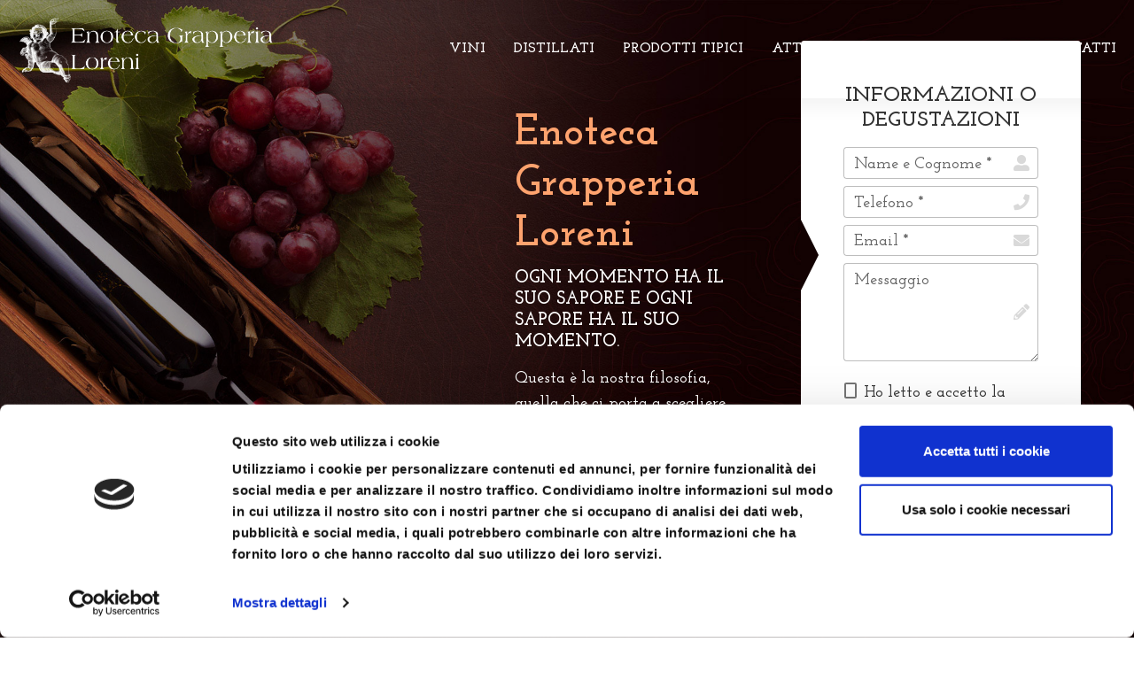

--- FILE ---
content_type: text/html; charset=UTF-8
request_url: https://www.enotecaloreni.it/
body_size: 5437
content:





<!DOCTYPE html>
<html lang="it">
  <head>
    <meta charset="UTF-8" />
    <meta name="viewport" content="width=device-width, initial-scale=1, shrink-to-fit=no" />
    <meta http-equiv="x-ua-compatible" content="ie=edge" />
    <title>Enoteca Loreni | Vini rossi, bianchi, liquori e specialità locali a Salsomaggiore</title>
	<meta name="description" content="Enoteca Loreni ti propone una vasta selezione dei migliori vini rossi e bianchi, liquori internazionali e specialità del territorio di Parma. Scoprili tutti!" />
	<link rel="icon" href="img/favicon.ico" type="image/x-icon" />
<link rel="apple-touch-icon" href="img/favicon-touch.png" />
<meta name="format-detection" content="telephone=no">
<link rel="stylesheet" href="https://use.fontawesome.com/releases/v5.15.2/css/all.css" />
<link rel="stylesheet" href="css/mdb.min.css" />
<link rel="stylesheet" href="css/style.css" />
<script type="text/javascript" src="https://www.kosmosol.it/js/cookies.js"></script>
<script type="text/javascript" src="https://www.kosmosol.it/js/privacy.js"></script>
<script id="Cookiebot" src="https://consent.cookiebot.com/uc.js" data-cbid="f57f9dc2-5f42-4fb9-a9c9-840dac557c85" data-blockingmode="auto" type="text/javascript"></script>	<script src='https://www.google.com/recaptcha/api.js?render=6LcEjYsaAAAAAMDSDq5jotOV_xSIWDJWUp9z7-Pe'></script>
	<!-- Google Tag Manager -->
<script>(function(w,d,s,l,i){w[l]=w[l]||[];w[l].push({'gtm.start':
new Date().getTime(),event:'gtm.js'});var f=d.getElementsByTagName(s)[0],
j=d.createElement(s),dl=l!='dataLayer'?'&l='+l:'';j.async=true;j.src=
'https://www.googletagmanager.com/gtm.js?id='+i+dl;f.parentNode.insertBefore(j,f);
})(window,document,'script','dataLayer','GTM-K3CPF5L');</script>
<!-- End Google Tag Manager -->
  </head>
  <body>
	<!-- Google Tag Manager (noscript) -->
<noscript><iframe src="https://www.googletagmanager.com/ns.html?id=GTM-K3CPF5L"
height="0" width="0" style="display:none;visibility:hidden"></iframe></noscript>
<!-- End Google Tag Manager (noscript) -->
	<script>
     grecaptcha.ready(function() {
      grecaptcha.execute('6LcEjYsaAAAAAMDSDq5jotOV_xSIWDJWUp9z7-Pe', {action: 'FormContatti'})
      .then(function(token) {
       $('form').prepend('<input type="hidden" name="token" value="' + token + '">');
      });
     });
    </script>
    <header>
  <nav class="navbar navbar-expand-lg fixed-top navbar-scroll">
    <div class="container-fluid">
	  <a href="index.php">
	   <img 
		  src="img/enoteca-grapperia-loreni-logo.png"
		  class="img-fluid ms-2 py-2 img-logo"
		  alt="Enoteca Grapperia Loreni"
		/> 	
	  </a>
      <button
        class="navbar-toggler ps-0"
        type="button"
        data-mdb-toggle="collapse"
        data-mdb-target="#navbarEx1"
        aria-controls="navbarEx1"
        aria-expanded="false"
        aria-label="Toggle navigation"
      >
        <span
          class="navbar-toggler-icon d-flex justify-content-start align-items-center"
        >
          <i class="fas fa-bars"></i>
        </span>
      </button>
      <div class="collapse navbar-collapse" id="navbarEx1">
        <ul class="navbar-nav ms-auto mt-3 mt-lg-0 mb-2 mb-lg-0">
          <li class="nav-item ms-3">
            <a class="nav-link" aria-current="page" href="#vini">VINI</a>
          </li>
          <li class="nav-item ms-3">
            <a class="nav-link" href="#distillati">DISTILLATI</a>
          </li>
          <li class="nav-item ms-3">
            <a class="nav-link" href="#prodotti-tipici">PRODOTTI TIPICI</a>
          </li>
		  <li class="nav-item ms-3">
            <a class="nav-link" href="#attrezzature">ATTREZZATURE</a>
          </li>
	      <li class="nav-item ms-3">
            <a class="nav-link" href="#idee-regalo">IDEE REGALO</a>
          </li>
		  <li class="nav-item ms-3">
            <a class="nav-link" href="#contatti">CONTATTI</a>
          </li>
        </ul>
      </div>
    </div>
  </nav>

  <div
    id="intro"
    class="bg-image"
    style="
      background-image: url(img/enoteca-grapperia-loreni-homepage.jpg);
	  background-position: center;
	  background-size: cover;
      height: 100vh;
    "
  >
    <div class="mask text-white" style="background-color: rgba(0, 0, 0, 0.3)">
      <div class="d-flex align-items-center h-100">
	   <div class="container-fluid" id="box-home">
        <div class="row">
		 <div class="container">
		  <div class="row">
		   <div class="col-xl-5 d-none d-xl-block"></div>  
		   <div class="col-xl-7 col-lg-12">
			<div class="row">
			 <div class="col-xl-5 col-lg-6 my-auto ps-lg-5 text-center text-xl-start text-lg-start">
			  <h1>Enoteca <br class="d-none d-xl-block">Grapperia <br class="d-none d-xl-block">Loreni</h1>	
			  <h5 class="text-uppercase mb-3">Ogni momento ha il suo sapore e ogni sapore ha il suo momento.</h5>
			  <p>Questa è la nostra filosofia, quella che ci porta a scegliere le migliori etichette e i migliori distillati, per darti sempre la proposta giusta per l'occasione giusta.</p>
			 </div>   
			 <div class="col-xl-7 col-lg-6">
			  <div class="bg-light text-color-dark mx-0 mx-xl-5 mx-lg-5 mx-md-5 rounded">
	<div class="arrow d-none d-lg-block"><div class="arrow-right"></div></div>
	<form class="p-5 needs-validation" name="FormContatti" action="/index.php" method="post" novalidate>
	  <div class="text-center mb-3"><h4 class="font-weight-bold">INFORMAZIONI O DEGUSTAZIONI</h4></div>
	  <div class="form-outline mb-2">
		<i class="fas fa-user-alt trailing light-grey"></i>
		<input type="text" id="formName667" name="formName" class="form-control" required/>
		<label class="form-label" for="formName667">Name e Cognome *</label>
	  </div>
	  <div class="form-outline mb-2">
		<i class="fas fa-phone trailing light-grey"></i>
		<input type="tel" id="formTel667" name="formTel" class="form-control" required/>
		<label class="form-label" for="formTel667">Telefono  *</label>
	  </div>
	  <div class="form-outline mb-2">
		<i class="fas fa-envelope trailing light-grey"></i>
		<input type="email" id="formEmail667" name="formEmail" class="form-control" required/>
		<label class="form-label" for="formEmail667">Email  *</label>
	  </div>
	  <div class="form-outline mb-4">
		<i class="fas fa-pencil-alt trailing light-grey"></i>
		<textarea class="form-control" id="formMessage667" name="formMessage" rows="4"></textarea>
		<label class="form-label" for="formMessage667">Messaggio</label>
	  </div>
	  <div class="form-check d-flex justify-content-start mb-4">
		<input
		  class="form-check-input me-2"
		  type="checkbox"
		  value=""
		  id="formPrivacy667"
		  required
		/>
		<label class="form-check-label" for="formPrivacy667">
		  Ho letto e accetto la <a href="#" target="_blank" class="dark-red" data-mdb-toggle="modal" data-mdb-target="#modalPrivacy">Privacy Policy</a>
		</label>
	  </div>
	  <button type="submit" class="btn dark-red-bg btn-block text-white font-weight-bold" style="font-size: 1rem;">INVIA LA TUA RICHIESTA</button>
	  <input name="azione" id="azione" value="1" type="hidden">
	  <div class="mt-4 reCAPTCHA">
	   <span>
		 Questo sito è protetto da reCAPTCHA e Google
    	 <a href="https://policies.google.com/privacy" target="_blank">Privacy Policy</a> e
         <a href="https://policies.google.com/terms" target="_blank">Termini di servizio</a>.
	   </span>
	  </div>
	</form>
</div>	
			 </div>   
			</div> 
		   </div>	 
		  </div>	
	     </div>  
		</div>
      </div>	
	  </div>
    </div>
  </div>
</header>	<section id="vini">
	 <div class="container-fluid">
	  <div class="container py-5">
	   <div class="row">
	    <div class="col-lg-6 my-auto">
	     <div class="mx-4">
		  <h2>Vini</h2>  
	      <p>Nella nostra cantina troverai i migliori vini nazionali, sia giovani che d’annata, ma anche etichette selezionate, a metodo classico e selezioni particolari, come Marsala e Porto.<br><br>Qualsiasi sia l’occasione e l’abbinamento, abbiamo quello che fa per te.</p>	
		 </div>
	    </div> 
		<div class="col-lg-6 text-center">
		 <img
          data-mdb-lazy-src="img/enoteca-grapperia-loreni-vini.jpg"
		  data-mdb-lazy-placeholder="img/placeholder.jpg"
          alt="Vini"
          class="img-fluid lazy img-prodotti"
         />   
		</div>
	   </div> 	 
	  </div>	
	 </div>
	</section>
	<section id="distillati">
	 <div class="container-fluid bg-light-grey bg-divider-white">
	  <div class="container py-5">
	   <div class="row">
	    <div class="col-lg-6 my-auto order-lg-2">
	     <div class="mx-4">
		  <h2>Distillati</h2>  
	      <p>La nostra sezione distillati parla tutte le lingue del mondo!<br><br>
			 Dalla vodka alla tequila, dalle grappe ai whisky, passando per rum, cognac e armagnac, abbiamo raccolto il meglio dei liquori di ogni paese, per soddisfare ogni palato.</p>	
		 </div>
	    </div> 
		<div class="col-lg-6 text-center order-lg-1">
		 <img
          data-mdb-lazy-src="img/enoteca-grapperia-loreni-distillati.jpg"
		  data-mdb-lazy-placeholder="img/placeholder-f4.jpg"
          alt="Distillati"
          class="img-fluid lazy img-prodotti my-5"
         />   
		</div>
	   </div> 	 
	  </div>	
	 </div>
	</section>
	<section id="prodotti-tipici">
	 <div class="container-fluid bg-divider-grey">
	  <div class="container py-5">
	   <div class="row">
	    <div class="col-lg-6 my-auto">
	     <div class="mx-4">
		  <h2>Prodotti del territorio</h2>  
	      <p>L'Emilia è un mondo di sapori e noi ti vogliamo portare alla sua scoperta, con un'esperienza di gusto che attraversa tutto il pasto.<br><br>
			 Inizia con un assaggio di aceto balsamico e di lumache, assapora un vino tra malvasia, gutturnio, lambrusco e ortrugo.<br><br>
			 In alternativa, dissetati con una birra dei birrifici parmensi. Infine, chiudi in bellezza con le ciliegie sotto spirito, oppure con un vermouth, un nocino o un bargnolino se sei amante degli amari.</p>	
		 </div>
	    </div> 
		<div class="col-lg-6 text-center">
		 <img
          data-mdb-lazy-src="img/enoteca-grapperia-loreni-prodotti-territorio.jpg"
		  data-mdb-lazy-placeholder="img/placeholder.jpg"
          alt="Prodotti del territorio"
          class="img-fluid lazy img-prodotti my-5"
         />   
		</div>
	   </div> 	 
	  </div>	
	 </div>
	</section>
	<section id="attrezzature">
	 <div class="container-fluid bg-light-grey bg-divider-white">
	  <div class="container py-5">
	   <div class="row">
	    <div class="col-lg-6 my-auto order-lg-2">
	     <div class="mx-4">
		  <h2>Attrezzatura per degustazione</h2>  
	      <p>Il vero gusto è nei dettagli.<br><br>Ecco perché ti forniamo tutto l’occorrente per una degustazione perfetta: bicchieri di ogni forma, cavatappi, sciabole per apertura bottiglia, decanter e secchielli refrigeranti.</p>	
		 </div>
	    </div> 
		<div class="col-lg-6 text-center order-lg-1">
		 <img
          data-mdb-lazy-src="img/enoteca-grapperia-loreni-attrezzature.jpg"
		  data-mdb-lazy-placeholder="img/placeholder-f4.jpg"
          alt="Attrezzatura per degustazione"
          class="img-fluid lazy img-prodotti my-5"
         />   
		</div>
	   </div> 	 
	  </div>	
	 </div>
	</section>
	<section id="idee-regalo">
	 <div class="container-fluid bg-divider-grey">
	  <div class="container py-5">
	   <div class="row">
	    <div class="col-lg-6 my-auto">
	     <div class="mx-4">
		  <h2>Idee regalo</h2>  
	      <p>A volte, quello che resta più impresso è un sapore.<br><br>
			 Se vuoi fare un regalo diverso, abbiamo un’ampia selezione di cioccolato per degustazione, torroni, nocciole, riso, olio d’oliva e zuccherini in spiriti.</p>	
		 </div>
	    </div> 
		<div class="col-lg-6 text-center">
		 <img
          data-mdb-lazy-src="img/enoteca-grapperia-loreni-idee-regalo.jpg"
		  data-mdb-lazy-placeholder="img/placeholder.jpg"
          alt="Idee regalo"
          class="img-fluid lazy img-prodotti my-5"
         />   
		</div>
	   </div> 	 
	  </div>	
	 </div>
	</section>
	<section id="contatti">
	 <div class="container-fluid bg-light-grey bg-divider-white">
	  <div class="container py-5">
	   <div class="row">
	    <div class="col-lg-5 my-auto text-center text-lg-start">
	     <div class="mx-0 mx-xl-4 mx-lg-4 mx-md-4">
		  <h2>Hai domande o richieste particolari?<br>Vuoi informazioni sui nostri prodotti o richiedere la possibilità di prenotare una degustazione?</h2>  
	      <p>Compila subito la form qui a fianco, lasciaci il tuo messaggio e ti ricontatteremo al più presto!</p>	
		 </div>
	    </div> 
		<div class="col-lg-1 my-auto d-none d-lg-block">
	     <img
          data-mdb-lazy-src="img/arrow-vert.png"
		  data-mdb-lazy-placeholder="img/placeholder-f4.jpg"
          alt="Hai domande o richieste particolari?"
          class="img-fluid lazy img-prodotti my-5"
         /> 
	    </div> 
		<div class="col-lg-6 my-auto">
		 <div class="bg-light text-color-dark mx-0 mx-xl-5 mx-lg-5 mx-md-5 rounded">
	<div class="arrow d-none d-lg-block"><div class="arrow-right"></div></div>
	<form class="p-5 needs-validation" name="FormContatti" action="/index.php" method="post" novalidate>
	  <div class="text-center mb-3"><h4 class="font-weight-bold">INFORMAZIONI O DEGUSTAZIONI</h4></div>
	  <div class="form-outline mb-2">
		<i class="fas fa-user-alt trailing light-grey"></i>
		<input type="text" id="formName177" name="formName" class="form-control" required/>
		<label class="form-label" for="formName177">Name e Cognome *</label>
	  </div>
	  <div class="form-outline mb-2">
		<i class="fas fa-phone trailing light-grey"></i>
		<input type="tel" id="formTel177" name="formTel" class="form-control" required/>
		<label class="form-label" for="formTel177">Telefono  *</label>
	  </div>
	  <div class="form-outline mb-2">
		<i class="fas fa-envelope trailing light-grey"></i>
		<input type="email" id="formEmail177" name="formEmail" class="form-control" required/>
		<label class="form-label" for="formEmail177">Email  *</label>
	  </div>
	  <div class="form-outline mb-4">
		<i class="fas fa-pencil-alt trailing light-grey"></i>
		<textarea class="form-control" id="formMessage177" name="formMessage" rows="4"></textarea>
		<label class="form-label" for="formMessage177">Messaggio</label>
	  </div>
	  <div class="form-check d-flex justify-content-start mb-4">
		<input
		  class="form-check-input me-2"
		  type="checkbox"
		  value=""
		  id="formPrivacy177"
		  required
		/>
		<label class="form-check-label" for="formPrivacy177">
		  Ho letto e accetto la <a href="#" target="_blank" class="dark-red" data-mdb-toggle="modal" data-mdb-target="#modalPrivacy">Privacy Policy</a>
		</label>
	  </div>
	  <button type="submit" class="btn dark-red-bg btn-block text-white font-weight-bold" style="font-size: 1rem;">INVIA LA TUA RICHIESTA</button>
	  <input name="azione" id="azione" value="1" type="hidden">
	  <div class="mt-4 reCAPTCHA">
	   <span>
		 Questo sito è protetto da reCAPTCHA e Google
    	 <a href="https://policies.google.com/privacy" target="_blank">Privacy Policy</a> e
         <a href="https://policies.google.com/terms" target="_blank">Termini di servizio</a>.
	   </span>
	  </div>
	</form>
</div>	  
		</div>
	   </div> 	 
	  </div>	
	 </div>
	</section>
    <div class="container-fluid dark-brown-bg">
 <div class="row bg-divider-grey" style="height: 127px;">
  <div class="col-lg-12"></div>	
 </div>
</div>
<div class="container-fluid dark-brown-bg py-5">
 <div class="row">
  <div class="col-xl-3 col-lg-4 col-md-12 pb-5 pb-xl-0 pb-lg-0 pb-md-5">
	<img
	 data-mdb-lazy-src="img/enoteca-grapperia-loreni-logo.png"
	 data-mdb-lazy-placeholder="img/placeholder-1B0303.jpg"
	 alt="Enoteca Grapperia Loreni"
	 class="img-fluid lazy"
	 width="380"
	/> 
  </div>
  <div class="col-xl-4 col-lg-6 col-md-8 text-white border-start pb-5 pb-xl-0 pb-lg-0">
	Via Milano, 15 - 43039 Salsomaggiore Terme PR<br>
	Tel: <a href="tel:+390524570603" class="text-white">+39.0524.570603</a> | Email: <a href="mailto:info@enotecaloreni.it" class="text-white">info@enotecaloreni.it</a><br>
	P.iva: 02246900340
  </div>
  <div class="col-xl-5 col-lg-2 col-md-4 text-white text-start text-md-end">
	<a href="https://www.visitemilia.com/" target="_blank" rel="nofollow">
	<img
	 data-mdb-lazy-src="img/logo-emilia-enoteca.png"
	 data-mdb-lazy-placeholder="img/placeholder-1B0303.jpg"
	 alt="Emilia Food and Wine"
	 class="img-fluid lazy"
	 width="250"
	/> 
    </a>
  </div>
 </div>
 <div class="row pt-4 lower-footer">
  <div class="col-xl-6 col-lg-6 col-md-6 text-white text-start">
	<a href="#" target="_blank" class="text-white" data-mdb-toggle="modal" data-mdb-target="#modalPrivacy">PRIVACY POLICY</a> | 
	<a href="#" target="_blank" class="text-white" data-mdb-toggle="modal" data-mdb-target="#cookiepolicy">COOKIES POLICY</a> 
  </div>
  <div class="col-xl-6 col-lg-6 col-md-6 text-white text-start text-md-end">
	<a href="https://www.kosmosol.it" target="_blank" class="text-white">WebMaster KosmoSol</a>
  </div>
 </div>
</div>    <div
  class="toast fade mx-auto"
  id="success-mail-toast"
  role="alert"
  aria-live="assertive"
  aria-atomic="true"
  data-mdb-autohide="true"
  data-mdb-delay="10000"
  data-mdb-position="top-right"
  data-mdb-append-to-body="true"
  data-mdb-stacking="true"
  data-mdb-width="350px"
  data-mdb-color="success"
>
  <div class="toast-header text-white">
    <strong class="me-auto font-weight-bold">Enoteca Grapperia Loreni</strong>
    <small>adesso</small>
    <button type="button" class="btn-close btn-close-white" data-mdb-dismiss="toast" aria-label="Close"></button>
  </div>
  <div class="toast-body text-white font-weight-bold">
   Il tuo messaggio è stato correttamente inviato.<br>
   A breve, ti contatteremo per rispondere alle tue domande.
  </div>
</div>

<div
  class="toast fade mx-auto"
  id="error-mail-toast"
  role="alert"
  aria-live="assertive"
  aria-atomic="true"
  data-mdb-autohide="true"
  data-mdb-delay="10000"
  data-mdb-position="top-right"
  data-mdb-append-to-body="true"
  data-mdb-stacking="true"
  data-mdb-width="350px"
  data-mdb-color="danger"
>
  <div class="toast-header text-white">
    <strong class="me-auto font-weight-bold">Enoteca Grapperia Loreni</strong>
    <small>adesso</small>
    <button type="button" class="btn-close btn-close-white" data-mdb-dismiss="toast" aria-label="Close"></button>
  </div>
  <div class="toast-body text-white font-weight-bold">
   E' stato riscontrato un errore durante l'invio.<br>
   Riprova di nuovo.
  </div>
</div>

<!-- Privacy Modal -->
<div
  class="modal"
  id="modalPrivacy"
  data-mdb-backdrop="static"
  data-mdb-keyboard="false"
  tabindex="-1"
  aria-labelledby="modalPrivacyLabel"
  aria-hidden="true"
>
  <div class="modal-dialog modal-dialog-scrollable modal-lg">
    <div class="modal-content">
      <div class="modal-header">
        <h5 class="modal-title" id="modalPrivacyLabel">Disclaimer e Privacy Policy</h5>
        <button
          type="button"
          class="btn-close"
          data-mdb-dismiss="modal"
          aria-label="Close"
        ></button>
      </div>
      <div class="modal-body"><div id="text_privacy_container"></div></div>
      <div class="modal-footer">
        <button type="button" class="btn dark-red-bg text-white font-weight-bold" data-mdb-dismiss="modal">
          Chiudi
        </button>
      </div>
    </div>
  </div>
</div>
<!-- Cookie Modal -->
<div
  class="modal"
  id="cookiepolicy"
  data-mdb-backdrop="static"
  data-mdb-keyboard="false"
  tabindex="-1"
  aria-labelledby="cookiepolicyLabel"
  aria-hidden="true"
>
  <div class="modal-dialog modal-dialog-scrollable modal-lg">
    <div class="modal-content">
      <div class="modal-header">
        <h5 class="modal-title" id="cookiepolicyLabel">Disclaimer e Privacy Policy</h5>
        <button
          type="button"
          class="btn-close"
          data-mdb-dismiss="modal"
          aria-label="Close"
        ></button>
      </div>
      <div class="modal-body"><div id="text_cookies_container"></div></div>
      <div class="modal-footer">
        <button type="button" class="btn dark-red-bg text-white font-weight-bold" data-mdb-dismiss="modal">
          Chiudi
        </button>
      </div>
    </div>
  </div>
</div>    <script type="text/javascript" src="js/mdb.min.js"></script>
<script src="https://code.jquery.com/jquery-3.5.1.min.js" integrity="sha256-9/aliU8dGd2tb6OSsuzixeV4y/faTqgFtohetphbbj0=" crossorigin="anonymous"></script>
<script>
// Example starter JavaScript for disabling form submissions if there are invalid fields
(() => {
  'use strict';

  // Fetch all the forms we want to apply custom Bootstrap validation styles to
  const forms = document.querySelectorAll('.needs-validation');

  // Loop over them and prevent submission
  Array.prototype.slice.call(forms).forEach((form) => {
    form.addEventListener('submit', (event) => {
      if (!form.checkValidity()) {
        event.preventDefault();
        event.stopPropagation();
      }
      form.classList.add('was-validated');
    }, false);
  });
})();
</script>
<script>
	let mainNavLinks = document.querySelectorAll("nav ul li a");
	let mainSections = document.querySelectorAll("main section");

	let lastId;
	let cur = [];

	window.addEventListener("scroll", event => {
		let fromTop = window.scrollY + 100;

		mainNavLinks.forEach(link => {
			let section = document.querySelector(link.hash);

			if (
				section.offsetTop <= fromTop &&
				section.offsetTop + section.offsetHeight  > fromTop
			) {
				link.classList.add("current");
			} else {
				link.classList.remove("current");
			}
		});
	});
	
  $("a.nav-link").click(function(){
	$("#navbarEx1").removeClass("show");
  });
</script>
<script type="text/javascript">
 innerTextPrivacy('www.enotecaloreni.com','Enoteca Grapperia Loreni','Via Milano 17','Salsomaggiore Terme','PR','info@enotecaloreni.it','it');
 innerTextCookies('www.enotecaloreni.com','Enoteca Grapperia Loreni','Via Milano 17','Salsomaggiore Terme','PR','info@enotecaloreni.it','it');
</script>
<script>
</script>  </body>
</html>


--- FILE ---
content_type: text/css
request_url: https://www.enotecaloreni.it/css/style.css
body_size: 1092
content:
/* CSS Document */
@import url('https://fonts.googleapis.com/css2?family=Josefin+Slab:wght@400;600;700&display=swap');
body {font-family: 'Josefin Slab', serif;font-size: 18px;font-weight: 600;background-color: #FFFFFF;color: #333333;}
/* Color & Style */
h1 {color: #FFA36E;font-weight: 700;font-size: 3rem;}
h2 {color: #A86060;font-weight: 700;font-size: 2.2rem;}
h5 {font-weight: 700;}
.nav-link {font-weight: 700;}
.bg-light {background-color: #FFFFFF !important;}
.bg-light-grey {background-color: #F4F4F4;}
.text-color-dark {color: #333333;}
.dark-red-bg {background-color: #7B0000 !important;}
.dark-red {color: #7B0000 !important;}
.dark-brown-bg {background-color: #1B0303;}
.light-grey {color: #D9D9D9 !important;}
.form-check {padding-left: 1.2em !important;}
.toast {font-size: 0.9rem !important;}
.border-start {border-left: 1px solid #fff !important;}
.lower-footer a {font-size: 0.8rem;}
.grecaptcha-badge {visibility: hidden;}
.reCAPTCHA {font-size: 0.7rem;}
a.current {color: #FFA36E !important;}
/* Arrow */
.arrow-right {
  width: 0; 
  height: 0; 
  border-top: 40px solid transparent;
  border-bottom: 40px solid transparent;
  
  border-left: 20px solid #130202;
}
.arrow {
	position: absolute;
	top: 40%;
	transform: translate(0, -50%);
}
#contatti .arrow {display: none !important;}
#contatti .py-5 {padding-top: 10rem !important;padding-bottom: 5rem !important;}
/* img animation */
img.animation {animation-fill-mode: none !important;}
img.fade-in {animation-name: none !important;}
.img-prodotti {max-height: 750px;}
.img-logo {max-width: 450px;}
/* Divider */
.bg-divider-white {
  background-image: url('../img/divider-white.png');
  background-position: top center;
  background-repeat: no-repeat;
}
.bg-divider-grey {
  background-image: url('../img/divider-grey.png');
  background-position: top center;
  background-repeat: no-repeat;
}
/* Form */
/* Error */
.form-control.is-invalid, .was-validated .form-control:invalid {
	margin-bottom: 0 !important;
}
.form-check-input.is-invalid ~ .form-check-label, .was-validated .form-check-input:invalid ~ .form-check-label {
	margin-bottom: 0 !important;
}

.form-check .form-check-input {
	margin-left: -1.3rem !important;
}
.form-check-input[type="checkbox"]:checked:focus {
	background-color: #7B0000 !important;
}
.form-check-input:checked:focus {
	border-color: #7B0000 !important;
}
.form-check-input[type="checkbox"]:checked {
	background-image: none;
	background-color: #7B0000;
}
.form-check-input:checked {
	border-color: #7B0000;
}
.form-outline .form-control:focus ~ .form-label {
	color: #7B0000;
}
.form-outline .form-control:focus ~ .form-notch .form-notch-leading {
	border-top: .125rem solid #7B0000;
	border-bottom: .125rem solid #7B0000;
	border-left: .125rem solid #7B0000;
}
.form-outline .form-control:focus ~ .form-notch .form-notch-middle {
	border-color: #7B0000;
}
.form-outline .form-control:focus ~ .form-notch .form-notch-trailing {
	border-top: .125rem solid #7B0000;
	border-bottom: .125rem solid #7B0000;
	border-right: .125rem solid #7B0000;
}

/* Color of the links BEFORE scroll */
.navbar-scroll .nav-link,
.navbar-scroll .navbar-toggler-icon {
  color: #FFFFFF;
}
/* Color of the links AFTER scroll */
.navbar-scrolled .nav-link,
.navbar-scrolled .navbar-toggler-icon {
  color: #FFFFFF;
}
/* Color of the navbar AFTER scroll */
.navbar-scrolled {
  background-color: #1B0303;
}
/* An optional height of the navbar AFTER scroll */
.navbar.navbar-scroll.navbar-scrolled {
  padding-top: 5px;
  padding-bottom: 5px;
}
.navbar-scrolled .fa-bars, .navbar-scrolled .nav-link {
	color: #FFFFFF;
}
/* Media */
@media (max-width: 1280px) {
 a.nav-link {font-size: 1rem;}
 .img-logo {max-width: 290px;}
}
@media (max-width: 1024px) {
 .img-logo {max-width: 230px;}	
 a.nav-link {font-size: 0.9rem;}
 #box-home {margin-top: 8rem;}
}
@media (max-width: 990px) {
 #navbarEx1 {background-color: #1B0303;}
}
@media (max-width: 768px) {
 #vini .py-5, #distillati .py-5, #prodotti-tipici .py-5, #attrezzature .py-5, #idee-regalo .py-5 {padding-top: 10rem !important;}
 .border-start {border-left: 0 !important;}
}
@media (max-width: 550px) {
 h1 {font-size: 2.3rem;}
 h5 {font-size: 1.2rem;}
 #box-home {margin-top: 8rem;}
 #intro {height: 115vh !important;}
}
@media (max-width: 450px) {
 #box-home {margin-top: 5rem;}
 #intro {height: 150vh !important;}
}

--- FILE ---
content_type: application/x-javascript
request_url: https://consentcdn.cookiebot.com/consentconfig/f57f9dc2-5f42-4fb9-a9c9-840dac557c85/enotecaloreni.it/configuration.js
body_size: 113
content:
CookieConsent.configuration.tags.push({id:53356420,type:"script",tagID:"",innerHash:"",outerHash:"",tagHash:"5846867199400",url:"",resolvedUrl:"",cat:[3,4]});CookieConsent.configuration.tags.push({id:53356421,type:"script",tagID:"",innerHash:"",outerHash:"",tagHash:"11990959133009",url:"",resolvedUrl:"",cat:[4]});CookieConsent.configuration.tags.push({id:53356422,type:"script",tagID:"",innerHash:"",outerHash:"",tagHash:"4299153425994",url:"https://www.google.com/recaptcha/api.js?render=6LcEjYsaAAAAAMDSDq5jotOV_xSIWDJWUp9z7-Pe",resolvedUrl:"https://www.google.com/recaptcha/api.js?render=6LcEjYsaAAAAAMDSDq5jotOV_xSIWDJWUp9z7-Pe",cat:[1,4]});CookieConsent.configuration.tags.push({id:53356423,type:"script",tagID:"",innerHash:"",outerHash:"",tagHash:"14742359624658",url:"https://consent.cookiebot.com/uc.js",resolvedUrl:"https://consent.cookiebot.com/uc.js",cat:[1]});